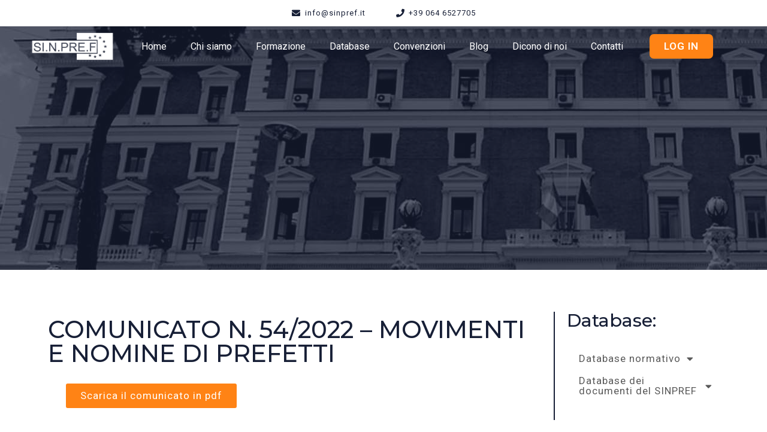

--- FILE ---
content_type: text/css
request_url: https://sinpref.it/wp-content/uploads/elementor/css/post-5.css?ver=1757331148
body_size: 263
content:
.elementor-kit-5{--e-global-color-primary:#65AADC;--e-global-color-secondary:#171F36;--e-global-color-text:#595959;--e-global-color-accent:#FFFFFF;--e-global-color-8541850:#F9F9F9;--e-global-color-5d68113:#FF8315;--e-global-color-b306a93:#E3E3E3;--e-global-color-9084b57:#02B01F;--e-global-typography-primary-font-family:"Montserrat";--e-global-typography-primary-font-size:40px;--e-global-typography-primary-font-weight:500;--e-global-typography-primary-line-height:1em;--e-global-typography-secondary-font-family:"Roboto";--e-global-typography-secondary-font-size:16px;--e-global-typography-secondary-font-weight:400;--e-global-typography-text-font-family:"Roboto";--e-global-typography-text-font-size:17px;--e-global-typography-text-font-weight:400;--e-global-typography-text-letter-spacing:1px;--e-global-typography-accent-font-family:"Roboto";--e-global-typography-accent-font-weight:500;--e-global-typography-36d01d9-font-family:"Montserrat";--e-global-typography-36d01d9-font-size:45px;--e-global-typography-36d01d9-font-weight:500;--e-global-typography-36d01d9-line-height:1.3em;--e-global-typography-eb298a4-font-family:"Montserrat";--e-global-typography-eb298a4-font-size:25px;--e-global-typography-eb298a4-font-weight:300;--e-global-typography-eb298a4-line-height:1.3em;--e-global-typography-4349d68-font-family:"Montserrat";--e-global-typography-4349d68-font-size:40px;--e-global-typography-4349d68-font-weight:500;--e-global-typography-4349d68-line-height:1em;}.elementor-section.elementor-section-boxed > .elementor-container{max-width:1140px;}.e-con{--container-max-width:1140px;}.elementor-widget:not(:last-child){margin-block-end:20px;}.elementor-element{--widgets-spacing:20px 20px;}{}h1.entry-title{display:var(--page-title-display);}.elementor-kit-5 e-page-transition{background-color:#FFBC7D;}@media(max-width:1024px){.elementor-kit-5{--e-global-typography-primary-line-height:1.1em;--e-global-typography-4349d68-line-height:1.1em;}.elementor-section.elementor-section-boxed > .elementor-container{max-width:1024px;}.e-con{--container-max-width:1024px;}}@media(max-width:767px){.elementor-kit-5{--e-global-typography-primary-font-size:35px;--e-global-typography-text-font-size:15px;--e-global-typography-36d01d9-font-size:35px;--e-global-typography-eb298a4-font-size:23px;--e-global-typography-4349d68-font-size:27px;}.elementor-section.elementor-section-boxed > .elementor-container{max-width:767px;}.e-con{--container-max-width:767px;}}

--- FILE ---
content_type: text/css
request_url: https://sinpref.it/wp-content/uploads/elementor/css/post-9131.css?ver=1757390323
body_size: -73
content:
.elementor-9131 .elementor-element.elementor-element-62f9794 .elementor-button{font-family:var( --e-global-typography-text-font-family ), Sans-serif;font-size:var( --e-global-typography-text-font-size );font-weight:var( --e-global-typography-text-font-weight );letter-spacing:var( --e-global-typography-text-letter-spacing );fill:var( --e-global-color-accent );color:var( --e-global-color-accent );background-color:var( --e-global-color-5d68113 );}@media(max-width:1024px){.elementor-9131 .elementor-element.elementor-element-62f9794 .elementor-button{font-size:var( --e-global-typography-text-font-size );letter-spacing:var( --e-global-typography-text-letter-spacing );}}@media(max-width:767px){.elementor-9131 .elementor-element.elementor-element-62f9794 .elementor-button{font-size:var( --e-global-typography-text-font-size );letter-spacing:var( --e-global-typography-text-letter-spacing );}}

--- FILE ---
content_type: text/css
request_url: https://sinpref.it/wp-content/uploads/elementor/css/post-131.css?ver=1757331148
body_size: 1206
content:
.elementor-131 .elementor-element.elementor-element-5dc2bfde:not(.elementor-motion-effects-element-type-background), .elementor-131 .elementor-element.elementor-element-5dc2bfde > .elementor-motion-effects-container > .elementor-motion-effects-layer{background-color:var( --e-global-color-secondary );}.elementor-131 .elementor-element.elementor-element-5dc2bfde{transition:background 0.3s, border 0.3s, border-radius 0.3s, box-shadow 0.3s;padding:30px 0px 30px 0px;}.elementor-131 .elementor-element.elementor-element-5dc2bfde > .elementor-background-overlay{transition:background 0.3s, border-radius 0.3s, opacity 0.3s;}.elementor-bc-flex-widget .elementor-131 .elementor-element.elementor-element-790a2023.elementor-column .elementor-widget-wrap{align-items:center;}.elementor-131 .elementor-element.elementor-element-790a2023.elementor-column.elementor-element[data-element_type="column"] > .elementor-widget-wrap.elementor-element-populated{align-content:center;align-items:center;}.elementor-131 .elementor-element.elementor-element-790a2023 > .elementor-element-populated{margin:0px 0px 0px 0px;--e-column-margin-right:0px;--e-column-margin-left:0px;padding:0px 70px 0px 70px;}.elementor-131 .elementor-element.elementor-element-7ce72f96 .elementor-heading-title{color:var( --e-global-color-accent );font-family:var( --e-global-typography-eb298a4-font-family ), Sans-serif;font-size:var( --e-global-typography-eb298a4-font-size );font-weight:var( --e-global-typography-eb298a4-font-weight );line-height:var( --e-global-typography-eb298a4-line-height );letter-spacing:var( --e-global-typography-eb298a4-letter-spacing );word-spacing:var( --e-global-typography-eb298a4-word-spacing );}.elementor-131 .elementor-element.elementor-element-04adfc5 .elementor-icon-list-items:not(.elementor-inline-items) .elementor-icon-list-item:not(:last-child){padding-bottom:calc(4px/2);}.elementor-131 .elementor-element.elementor-element-04adfc5 .elementor-icon-list-items:not(.elementor-inline-items) .elementor-icon-list-item:not(:first-child){margin-top:calc(4px/2);}.elementor-131 .elementor-element.elementor-element-04adfc5 .elementor-icon-list-items.elementor-inline-items .elementor-icon-list-item{margin-right:calc(4px/2);margin-left:calc(4px/2);}.elementor-131 .elementor-element.elementor-element-04adfc5 .elementor-icon-list-items.elementor-inline-items{margin-right:calc(-4px/2);margin-left:calc(-4px/2);}body.rtl .elementor-131 .elementor-element.elementor-element-04adfc5 .elementor-icon-list-items.elementor-inline-items .elementor-icon-list-item:after{left:calc(-4px/2);}body:not(.rtl) .elementor-131 .elementor-element.elementor-element-04adfc5 .elementor-icon-list-items.elementor-inline-items .elementor-icon-list-item:after{right:calc(-4px/2);}.elementor-131 .elementor-element.elementor-element-04adfc5 .elementor-icon-list-icon i{color:var( --e-global-color-accent );transition:color 0.3s;}.elementor-131 .elementor-element.elementor-element-04adfc5 .elementor-icon-list-icon svg{fill:var( --e-global-color-accent );transition:fill 0.3s;}.elementor-131 .elementor-element.elementor-element-04adfc5 .elementor-icon-list-item:hover .elementor-icon-list-icon i{color:var( --e-global-color-5d68113 );}.elementor-131 .elementor-element.elementor-element-04adfc5 .elementor-icon-list-item:hover .elementor-icon-list-icon svg{fill:var( --e-global-color-5d68113 );}.elementor-131 .elementor-element.elementor-element-04adfc5{--e-icon-list-icon-size:14px;--icon-vertical-offset:0px;}.elementor-131 .elementor-element.elementor-element-04adfc5 .elementor-icon-list-item > .elementor-icon-list-text, .elementor-131 .elementor-element.elementor-element-04adfc5 .elementor-icon-list-item > a{font-family:var( --e-global-typography-secondary-font-family ), Sans-serif;font-size:var( --e-global-typography-secondary-font-size );font-weight:var( --e-global-typography-secondary-font-weight );}.elementor-131 .elementor-element.elementor-element-04adfc5 .elementor-icon-list-text{color:var( --e-global-color-accent );transition:color 0.3s;}.elementor-131 .elementor-element.elementor-element-04adfc5 .elementor-icon-list-item:hover .elementor-icon-list-text{color:var( --e-global-color-5d68113 );}.elementor-131 .elementor-element.elementor-element-b887e22 .elementor-heading-title{color:var( --e-global-color-accent );font-family:var( --e-global-typography-eb298a4-font-family ), Sans-serif;font-size:var( --e-global-typography-eb298a4-font-size );font-weight:var( --e-global-typography-eb298a4-font-weight );line-height:var( --e-global-typography-eb298a4-line-height );letter-spacing:var( --e-global-typography-eb298a4-letter-spacing );word-spacing:var( --e-global-typography-eb298a4-word-spacing );}.elementor-131 .elementor-element.elementor-element-263ed8e .elementor-button{font-family:var( --e-global-typography-text-font-family ), Sans-serif;font-size:var( --e-global-typography-text-font-size );font-weight:var( --e-global-typography-text-font-weight );letter-spacing:var( --e-global-typography-text-letter-spacing );fill:var( --e-global-color-accent );color:var( --e-global-color-accent );background-color:var( --e-global-color-5d68113 );border-radius:7px 7px 7px 7px;}.elementor-131 .elementor-element.elementor-element-263ed8e .elementor-button:hover, .elementor-131 .elementor-element.elementor-element-263ed8e .elementor-button:focus{color:var( --e-global-color-accent );background-color:var( --e-global-color-5d68113 );}.elementor-131 .elementor-element.elementor-element-263ed8e .elementor-button:hover svg, .elementor-131 .elementor-element.elementor-element-263ed8e .elementor-button:focus svg{fill:var( --e-global-color-accent );}.elementor-131 .elementor-element.elementor-element-97a129c .elementor-icon-list-items:not(.elementor-inline-items) .elementor-icon-list-item:not(:last-child){padding-bottom:calc(23px/2);}.elementor-131 .elementor-element.elementor-element-97a129c .elementor-icon-list-items:not(.elementor-inline-items) .elementor-icon-list-item:not(:first-child){margin-top:calc(23px/2);}.elementor-131 .elementor-element.elementor-element-97a129c .elementor-icon-list-items.elementor-inline-items .elementor-icon-list-item{margin-right:calc(23px/2);margin-left:calc(23px/2);}.elementor-131 .elementor-element.elementor-element-97a129c .elementor-icon-list-items.elementor-inline-items{margin-right:calc(-23px/2);margin-left:calc(-23px/2);}body.rtl .elementor-131 .elementor-element.elementor-element-97a129c .elementor-icon-list-items.elementor-inline-items .elementor-icon-list-item:after{left:calc(-23px/2);}body:not(.rtl) .elementor-131 .elementor-element.elementor-element-97a129c .elementor-icon-list-items.elementor-inline-items .elementor-icon-list-item:after{right:calc(-23px/2);}.elementor-131 .elementor-element.elementor-element-97a129c .elementor-icon-list-icon i{color:var( --e-global-color-accent );transition:color 0.3s;}.elementor-131 .elementor-element.elementor-element-97a129c .elementor-icon-list-icon svg{fill:var( --e-global-color-accent );transition:fill 0.3s;}.elementor-131 .elementor-element.elementor-element-97a129c .elementor-icon-list-item:hover .elementor-icon-list-icon i{color:var( --e-global-color-5d68113 );}.elementor-131 .elementor-element.elementor-element-97a129c .elementor-icon-list-item:hover .elementor-icon-list-icon svg{fill:var( --e-global-color-5d68113 );}.elementor-131 .elementor-element.elementor-element-97a129c{--e-icon-list-icon-size:14px;--icon-vertical-offset:0px;}.elementor-131 .elementor-element.elementor-element-97a129c .elementor-icon-list-item > .elementor-icon-list-text, .elementor-131 .elementor-element.elementor-element-97a129c .elementor-icon-list-item > a{font-family:var( --e-global-typography-secondary-font-family ), Sans-serif;font-size:var( --e-global-typography-secondary-font-size );font-weight:var( --e-global-typography-secondary-font-weight );}.elementor-131 .elementor-element.elementor-element-97a129c .elementor-icon-list-text{color:var( --e-global-color-accent );transition:color 0.3s;}.elementor-131 .elementor-element.elementor-element-97a129c .elementor-icon-list-item:hover .elementor-icon-list-text{color:var( --e-global-color-5d68113 );}.elementor-131 .elementor-element.elementor-element-0fc2894:not(.elementor-motion-effects-element-type-background), .elementor-131 .elementor-element.elementor-element-0fc2894 > .elementor-motion-effects-container > .elementor-motion-effects-layer{background-color:var( --e-global-color-secondary );}.elementor-131 .elementor-element.elementor-element-0fc2894{transition:background 0.3s, border 0.3s, border-radius 0.3s, box-shadow 0.3s;padding:30px 0px 30px 0px;}.elementor-131 .elementor-element.elementor-element-0fc2894 > .elementor-background-overlay{transition:background 0.3s, border-radius 0.3s, opacity 0.3s;}.elementor-bc-flex-widget .elementor-131 .elementor-element.elementor-element-68fa233.elementor-column .elementor-widget-wrap{align-items:center;}.elementor-131 .elementor-element.elementor-element-68fa233.elementor-column.elementor-element[data-element_type="column"] > .elementor-widget-wrap.elementor-element-populated{align-content:center;align-items:center;}.elementor-131 .elementor-element.elementor-element-68fa233 > .elementor-element-populated{margin:0px 0px 0px 0px;--e-column-margin-right:0px;--e-column-margin-left:0px;padding:0px 70px 0px 70px;}.elementor-131 .elementor-element.elementor-element-a7f1a0d .elementor-heading-title{color:var( --e-global-color-accent );font-family:var( --e-global-typography-eb298a4-font-family ), Sans-serif;font-size:var( --e-global-typography-eb298a4-font-size );font-weight:var( --e-global-typography-eb298a4-font-weight );line-height:var( --e-global-typography-eb298a4-line-height );letter-spacing:var( --e-global-typography-eb298a4-letter-spacing );word-spacing:var( --e-global-typography-eb298a4-word-spacing );}.elementor-131 .elementor-element.elementor-element-d2af3bb .elementor-icon-list-items:not(.elementor-inline-items) .elementor-icon-list-item:not(:last-child){padding-bottom:calc(4px/2);}.elementor-131 .elementor-element.elementor-element-d2af3bb .elementor-icon-list-items:not(.elementor-inline-items) .elementor-icon-list-item:not(:first-child){margin-top:calc(4px/2);}.elementor-131 .elementor-element.elementor-element-d2af3bb .elementor-icon-list-items.elementor-inline-items .elementor-icon-list-item{margin-right:calc(4px/2);margin-left:calc(4px/2);}.elementor-131 .elementor-element.elementor-element-d2af3bb .elementor-icon-list-items.elementor-inline-items{margin-right:calc(-4px/2);margin-left:calc(-4px/2);}body.rtl .elementor-131 .elementor-element.elementor-element-d2af3bb .elementor-icon-list-items.elementor-inline-items .elementor-icon-list-item:after{left:calc(-4px/2);}body:not(.rtl) .elementor-131 .elementor-element.elementor-element-d2af3bb .elementor-icon-list-items.elementor-inline-items .elementor-icon-list-item:after{right:calc(-4px/2);}.elementor-131 .elementor-element.elementor-element-d2af3bb .elementor-icon-list-icon i{color:var( --e-global-color-accent );transition:color 0.3s;}.elementor-131 .elementor-element.elementor-element-d2af3bb .elementor-icon-list-icon svg{fill:var( --e-global-color-accent );transition:fill 0.3s;}.elementor-131 .elementor-element.elementor-element-d2af3bb .elementor-icon-list-item:hover .elementor-icon-list-icon i{color:var( --e-global-color-5d68113 );}.elementor-131 .elementor-element.elementor-element-d2af3bb .elementor-icon-list-item:hover .elementor-icon-list-icon svg{fill:var( --e-global-color-5d68113 );}.elementor-131 .elementor-element.elementor-element-d2af3bb{--e-icon-list-icon-size:14px;--icon-vertical-offset:0px;}.elementor-131 .elementor-element.elementor-element-d2af3bb .elementor-icon-list-item > .elementor-icon-list-text, .elementor-131 .elementor-element.elementor-element-d2af3bb .elementor-icon-list-item > a{font-family:var( --e-global-typography-secondary-font-family ), Sans-serif;font-size:var( --e-global-typography-secondary-font-size );font-weight:var( --e-global-typography-secondary-font-weight );}.elementor-131 .elementor-element.elementor-element-d2af3bb .elementor-icon-list-text{color:var( --e-global-color-accent );transition:color 0.3s;}.elementor-131 .elementor-element.elementor-element-d2af3bb .elementor-icon-list-item:hover .elementor-icon-list-text{color:var( --e-global-color-5d68113 );}.elementor-131 .elementor-element.elementor-element-23913ae .elementor-heading-title{color:var( --e-global-color-accent );font-family:var( --e-global-typography-eb298a4-font-family ), Sans-serif;font-size:var( --e-global-typography-eb298a4-font-size );font-weight:var( --e-global-typography-eb298a4-font-weight );line-height:var( --e-global-typography-eb298a4-line-height );letter-spacing:var( --e-global-typography-eb298a4-letter-spacing );word-spacing:var( --e-global-typography-eb298a4-word-spacing );}.elementor-131 .elementor-element.elementor-element-56dc6fe .elementor-button{font-family:var( --e-global-typography-text-font-family ), Sans-serif;font-size:var( --e-global-typography-text-font-size );font-weight:var( --e-global-typography-text-font-weight );letter-spacing:var( --e-global-typography-text-letter-spacing );fill:var( --e-global-color-accent );color:var( --e-global-color-accent );background-color:var( --e-global-color-5d68113 );border-radius:7px 7px 7px 7px;}.elementor-131 .elementor-element.elementor-element-56dc6fe .elementor-button:hover, .elementor-131 .elementor-element.elementor-element-56dc6fe .elementor-button:focus{color:var( --e-global-color-accent );background-color:var( --e-global-color-5d68113 );}.elementor-131 .elementor-element.elementor-element-56dc6fe .elementor-button:hover svg, .elementor-131 .elementor-element.elementor-element-56dc6fe .elementor-button:focus svg{fill:var( --e-global-color-accent );}.elementor-131 .elementor-element.elementor-element-5b2ba05 .elementor-icon-list-items:not(.elementor-inline-items) .elementor-icon-list-item:not(:last-child){padding-bottom:calc(23px/2);}.elementor-131 .elementor-element.elementor-element-5b2ba05 .elementor-icon-list-items:not(.elementor-inline-items) .elementor-icon-list-item:not(:first-child){margin-top:calc(23px/2);}.elementor-131 .elementor-element.elementor-element-5b2ba05 .elementor-icon-list-items.elementor-inline-items .elementor-icon-list-item{margin-right:calc(23px/2);margin-left:calc(23px/2);}.elementor-131 .elementor-element.elementor-element-5b2ba05 .elementor-icon-list-items.elementor-inline-items{margin-right:calc(-23px/2);margin-left:calc(-23px/2);}body.rtl .elementor-131 .elementor-element.elementor-element-5b2ba05 .elementor-icon-list-items.elementor-inline-items .elementor-icon-list-item:after{left:calc(-23px/2);}body:not(.rtl) .elementor-131 .elementor-element.elementor-element-5b2ba05 .elementor-icon-list-items.elementor-inline-items .elementor-icon-list-item:after{right:calc(-23px/2);}.elementor-131 .elementor-element.elementor-element-5b2ba05 .elementor-icon-list-icon i{color:var( --e-global-color-accent );transition:color 0.3s;}.elementor-131 .elementor-element.elementor-element-5b2ba05 .elementor-icon-list-icon svg{fill:var( --e-global-color-accent );transition:fill 0.3s;}.elementor-131 .elementor-element.elementor-element-5b2ba05 .elementor-icon-list-item:hover .elementor-icon-list-icon i{color:var( --e-global-color-5d68113 );}.elementor-131 .elementor-element.elementor-element-5b2ba05 .elementor-icon-list-item:hover .elementor-icon-list-icon svg{fill:var( --e-global-color-5d68113 );}.elementor-131 .elementor-element.elementor-element-5b2ba05{--e-icon-list-icon-size:14px;--icon-vertical-offset:0px;}.elementor-131 .elementor-element.elementor-element-5b2ba05 .elementor-icon-list-item > .elementor-icon-list-text, .elementor-131 .elementor-element.elementor-element-5b2ba05 .elementor-icon-list-item > a{font-family:var( --e-global-typography-secondary-font-family ), Sans-serif;font-size:var( --e-global-typography-secondary-font-size );font-weight:var( --e-global-typography-secondary-font-weight );}.elementor-131 .elementor-element.elementor-element-5b2ba05 .elementor-icon-list-text{color:var( --e-global-color-accent );transition:color 0.3s;}.elementor-131 .elementor-element.elementor-element-5b2ba05 .elementor-icon-list-item:hover .elementor-icon-list-text{color:var( --e-global-color-5d68113 );}.elementor-131 .elementor-element.elementor-element-79808cc:not(.elementor-motion-effects-element-type-background), .elementor-131 .elementor-element.elementor-element-79808cc > .elementor-motion-effects-container > .elementor-motion-effects-layer{background-color:var( --e-global-color-5d68113 );}.elementor-131 .elementor-element.elementor-element-79808cc{transition:background 0.3s, border 0.3s, border-radius 0.3s, box-shadow 0.3s;}.elementor-131 .elementor-element.elementor-element-79808cc > .elementor-background-overlay{transition:background 0.3s, border-radius 0.3s, opacity 0.3s;}.elementor-131 .elementor-element.elementor-element-874d1c0{text-align:center;color:var( --e-global-color-secondary );font-family:"Roboto", Sans-serif;font-size:15px;font-weight:400;letter-spacing:1px;}@media(max-width:1024px) and (min-width:768px){.elementor-131 .elementor-element.elementor-element-790a2023{width:33%;}.elementor-131 .elementor-element.elementor-element-4e35e19e{width:34%;}.elementor-131 .elementor-element.elementor-element-3d7f9ac8{width:33%;}.elementor-131 .elementor-element.elementor-element-68fa233{width:100%;}.elementor-131 .elementor-element.elementor-element-ad5c334{width:50%;}.elementor-131 .elementor-element.elementor-element-874c31e{width:50%;}}@media(max-width:1024px){.elementor-131 .elementor-element.elementor-element-5dc2bfde{padding:30px 30px 30px 30px;}.elementor-131 .elementor-element.elementor-element-10a8cc50 > .elementor-element-populated{padding:0px 0px 0px 0px;}.elementor-131 .elementor-element.elementor-element-790a2023 > .elementor-element-populated{padding:0px 0px 25px 0px;}.elementor-131 .elementor-element.elementor-element-4e35e19e > .elementor-element-populated{padding:0px 0px 0px 0px;}.elementor-131 .elementor-element.elementor-element-7ce72f96 .elementor-heading-title{font-size:var( --e-global-typography-eb298a4-font-size );line-height:var( --e-global-typography-eb298a4-line-height );letter-spacing:var( --e-global-typography-eb298a4-letter-spacing );word-spacing:var( --e-global-typography-eb298a4-word-spacing );}.elementor-131 .elementor-element.elementor-element-04adfc5 .elementor-icon-list-item > .elementor-icon-list-text, .elementor-131 .elementor-element.elementor-element-04adfc5 .elementor-icon-list-item > a{font-size:var( --e-global-typography-secondary-font-size );}.elementor-131 .elementor-element.elementor-element-3d7f9ac8 > .elementor-element-populated{padding:0px 0px 0px 0px;}.elementor-131 .elementor-element.elementor-element-b887e22 .elementor-heading-title{font-size:var( --e-global-typography-eb298a4-font-size );line-height:var( --e-global-typography-eb298a4-line-height );letter-spacing:var( --e-global-typography-eb298a4-letter-spacing );word-spacing:var( --e-global-typography-eb298a4-word-spacing );}.elementor-131 .elementor-element.elementor-element-263ed8e .elementor-button{font-size:var( --e-global-typography-text-font-size );letter-spacing:var( --e-global-typography-text-letter-spacing );}.elementor-131 .elementor-element.elementor-element-97a129c .elementor-icon-list-item > .elementor-icon-list-text, .elementor-131 .elementor-element.elementor-element-97a129c .elementor-icon-list-item > a{font-size:var( --e-global-typography-secondary-font-size );}.elementor-131 .elementor-element.elementor-element-0fc2894{padding:30px 30px 30px 30px;}.elementor-131 .elementor-element.elementor-element-bf24c5b > .elementor-element-populated{padding:0px 0px 0px 0px;}.elementor-131 .elementor-element.elementor-element-68fa233 > .elementor-element-populated{padding:0px 200px 20px 200px;}.elementor-131 .elementor-element.elementor-element-ad5c334 > .elementor-element-populated{padding:0px 0px 0px 20px;}.elementor-131 .elementor-element.elementor-element-a7f1a0d .elementor-heading-title{font-size:var( --e-global-typography-eb298a4-font-size );line-height:var( --e-global-typography-eb298a4-line-height );letter-spacing:var( --e-global-typography-eb298a4-letter-spacing );word-spacing:var( --e-global-typography-eb298a4-word-spacing );}.elementor-131 .elementor-element.elementor-element-d2af3bb .elementor-icon-list-item > .elementor-icon-list-text, .elementor-131 .elementor-element.elementor-element-d2af3bb .elementor-icon-list-item > a{font-size:var( --e-global-typography-secondary-font-size );}.elementor-131 .elementor-element.elementor-element-874c31e > .elementor-element-populated{padding:0px 0px 0px 0px;}.elementor-131 .elementor-element.elementor-element-23913ae .elementor-heading-title{font-size:var( --e-global-typography-eb298a4-font-size );line-height:var( --e-global-typography-eb298a4-line-height );letter-spacing:var( --e-global-typography-eb298a4-letter-spacing );word-spacing:var( --e-global-typography-eb298a4-word-spacing );}.elementor-131 .elementor-element.elementor-element-56dc6fe .elementor-button{font-size:var( --e-global-typography-text-font-size );letter-spacing:var( --e-global-typography-text-letter-spacing );}.elementor-131 .elementor-element.elementor-element-5b2ba05 .elementor-icon-list-item > .elementor-icon-list-text, .elementor-131 .elementor-element.elementor-element-5b2ba05 .elementor-icon-list-item > a{font-size:var( --e-global-typography-secondary-font-size );}.elementor-131 .elementor-element.elementor-element-874d1c0{font-size:14px;}}@media(max-width:767px){.elementor-131 .elementor-element.elementor-element-5dc2bfde{padding:20px 20px 0px 20px;}.elementor-131 .elementor-element.elementor-element-10a8cc50 > .elementor-element-populated{padding:0px 0px 0px 0px;}.elementor-131 .elementor-element.elementor-element-790a2023{width:100%;}.elementor-131 .elementor-element.elementor-element-790a2023 > .elementor-element-populated{padding:0px 50px 0px 50px;}.elementor-131 .elementor-element.elementor-element-4e35e19e{width:100%;}.elementor-131 .elementor-element.elementor-element-4e35e19e > .elementor-element-populated{padding:20px 0px 20px 0px;}.elementor-131 .elementor-element.elementor-element-7ce72f96 .elementor-heading-title{font-size:var( --e-global-typography-eb298a4-font-size );line-height:var( --e-global-typography-eb298a4-line-height );letter-spacing:var( --e-global-typography-eb298a4-letter-spacing );word-spacing:var( --e-global-typography-eb298a4-word-spacing );}.elementor-131 .elementor-element.elementor-element-04adfc5 .elementor-icon-list-item > .elementor-icon-list-text, .elementor-131 .elementor-element.elementor-element-04adfc5 .elementor-icon-list-item > a{font-size:var( --e-global-typography-secondary-font-size );}.elementor-131 .elementor-element.elementor-element-3d7f9ac8 > .elementor-element-populated{margin:0px 0px 0px 0px;--e-column-margin-right:0px;--e-column-margin-left:0px;padding:0px 0px 20px 0px;}.elementor-131 .elementor-element.elementor-element-b887e22 .elementor-heading-title{font-size:var( --e-global-typography-eb298a4-font-size );line-height:var( --e-global-typography-eb298a4-line-height );letter-spacing:var( --e-global-typography-eb298a4-letter-spacing );word-spacing:var( --e-global-typography-eb298a4-word-spacing );}.elementor-131 .elementor-element.elementor-element-263ed8e .elementor-button{font-size:var( --e-global-typography-text-font-size );letter-spacing:var( --e-global-typography-text-letter-spacing );}.elementor-131 .elementor-element.elementor-element-97a129c .elementor-icon-list-item > .elementor-icon-list-text, .elementor-131 .elementor-element.elementor-element-97a129c .elementor-icon-list-item > a{font-size:var( --e-global-typography-secondary-font-size );}.elementor-131 .elementor-element.elementor-element-0fc2894{padding:0px 20px 0px 20px;}.elementor-131 .elementor-element.elementor-element-bf24c5b > .elementor-element-populated{padding:0px 0px 0px 0px;}.elementor-131 .elementor-element.elementor-element-4f2da1f{padding:20px 0px 20px 0px;}.elementor-131 .elementor-element.elementor-element-68fa233{width:100%;}.elementor-131 .elementor-element.elementor-element-68fa233 > .elementor-element-populated{padding:0px 50px 0px 50px;}.elementor-131 .elementor-element.elementor-element-ad5c334{width:100%;}.elementor-131 .elementor-element.elementor-element-ad5c334 > .elementor-element-populated{padding:20px 0px 20px 0px;}.elementor-131 .elementor-element.elementor-element-a7f1a0d .elementor-heading-title{font-size:var( --e-global-typography-eb298a4-font-size );line-height:var( --e-global-typography-eb298a4-line-height );letter-spacing:var( --e-global-typography-eb298a4-letter-spacing );word-spacing:var( --e-global-typography-eb298a4-word-spacing );}.elementor-131 .elementor-element.elementor-element-d2af3bb .elementor-icon-list-item > .elementor-icon-list-text, .elementor-131 .elementor-element.elementor-element-d2af3bb .elementor-icon-list-item > a{font-size:var( --e-global-typography-secondary-font-size );}.elementor-131 .elementor-element.elementor-element-874c31e > .elementor-element-populated{margin:0px 0px 0px 0px;--e-column-margin-right:0px;--e-column-margin-left:0px;padding:0px 0px 20px 0px;}.elementor-131 .elementor-element.elementor-element-23913ae .elementor-heading-title{font-size:var( --e-global-typography-eb298a4-font-size );line-height:var( --e-global-typography-eb298a4-line-height );letter-spacing:var( --e-global-typography-eb298a4-letter-spacing );word-spacing:var( --e-global-typography-eb298a4-word-spacing );}.elementor-131 .elementor-element.elementor-element-56dc6fe .elementor-button{font-size:var( --e-global-typography-text-font-size );letter-spacing:var( --e-global-typography-text-letter-spacing );}.elementor-131 .elementor-element.elementor-element-5b2ba05 .elementor-icon-list-item > .elementor-icon-list-text, .elementor-131 .elementor-element.elementor-element-5b2ba05 .elementor-icon-list-item > a{font-size:var( --e-global-typography-secondary-font-size );}.elementor-131 .elementor-element.elementor-element-874d1c0{font-size:13px;}}

--- FILE ---
content_type: text/css
request_url: https://sinpref.it/wp-content/uploads/elementor/css/post-2941.css?ver=1757331218
body_size: 585
content:
.elementor-2941 .elementor-element.elementor-element-98d4066 > .elementor-container{min-height:500px;}.elementor-2941 .elementor-element.elementor-element-98d4066:not(.elementor-motion-effects-element-type-background), .elementor-2941 .elementor-element.elementor-element-98d4066 > .elementor-motion-effects-container > .elementor-motion-effects-layer{background-image:url("https://sinpref.it/wp-content/uploads/2022/09/Il-viminale-a-Roma-Sinpref.jpg");}.elementor-2941 .elementor-element.elementor-element-98d4066 > .elementor-background-overlay{background-color:var( --e-global-color-secondary );opacity:0.7;transition:background 0.3s, border-radius 0.3s, opacity 0.3s;}.elementor-2941 .elementor-element.elementor-element-98d4066{transition:background 0.3s, border 0.3s, border-radius 0.3s, box-shadow 0.3s;margin-top:-150px;margin-bottom:0px;}.elementor-2941 .elementor-element.elementor-element-25caa60 > .elementor-element-populated{margin:120px 0px 0px 0px;--e-column-margin-right:0px;--e-column-margin-left:0px;}.elementor-2941 .elementor-element.elementor-element-2b69f59{padding:70px 0px 70px 0px;}.elementor-2941 .elementor-element.elementor-element-bf7e609 .elementor-heading-title{color:var( --e-global-color-secondary );}.elementor-2941 .elementor-element.elementor-element-d2c1ebc > .elementor-widget-container{padding:0px 0px 0px 20px;}.elementor-2941 .elementor-element.elementor-element-8a4ebfb > .elementor-element-populated{border-style:solid;border-width:0px 0px 0px 2px;border-color:var( --e-global-color-secondary );transition:background 0.3s, border 0.3s, border-radius 0.3s, box-shadow 0.3s;padding:0px 0px 0px 20px;}.elementor-2941 .elementor-element.elementor-element-8a4ebfb > .elementor-element-populated > .elementor-background-overlay{transition:background 0.3s, border-radius 0.3s, opacity 0.3s;}.elementor-2941 .elementor-element.elementor-element-4d35e8f .elementor-heading-title{color:var( --e-global-color-secondary );font-family:"Montserrat", Sans-serif;font-size:30px;font-weight:500;line-height:1em;}.elementor-2941 .elementor-element.elementor-element-f7b2c7b .elementor-nav-menu--dropdown a, .elementor-2941 .elementor-element.elementor-element-f7b2c7b .elementor-menu-toggle{color:var( --e-global-color-text );}.elementor-2941 .elementor-element.elementor-element-f7b2c7b .elementor-nav-menu--dropdown{background-color:var( --e-global-color-accent );}.elementor-2941 .elementor-element.elementor-element-f7b2c7b .elementor-nav-menu--dropdown a:hover,
					.elementor-2941 .elementor-element.elementor-element-f7b2c7b .elementor-nav-menu--dropdown a.elementor-item-active,
					.elementor-2941 .elementor-element.elementor-element-f7b2c7b .elementor-nav-menu--dropdown a.highlighted,
					.elementor-2941 .elementor-element.elementor-element-f7b2c7b .elementor-menu-toggle:hover{color:var( --e-global-color-5d68113 );}.elementor-2941 .elementor-element.elementor-element-f7b2c7b .elementor-nav-menu--dropdown a:hover,
					.elementor-2941 .elementor-element.elementor-element-f7b2c7b .elementor-nav-menu--dropdown a.elementor-item-active,
					.elementor-2941 .elementor-element.elementor-element-f7b2c7b .elementor-nav-menu--dropdown a.highlighted{background-color:var( --e-global-color-accent );}.elementor-2941 .elementor-element.elementor-element-f7b2c7b .elementor-nav-menu--dropdown a.elementor-item-active{color:var( --e-global-color-5d68113 );background-color:var( --e-global-color-accent );}.elementor-2941 .elementor-element.elementor-element-f7b2c7b .elementor-nav-menu--dropdown .elementor-item, .elementor-2941 .elementor-element.elementor-element-f7b2c7b .elementor-nav-menu--dropdown  .elementor-sub-item{font-family:var( --e-global-typography-text-font-family ), Sans-serif;font-size:var( --e-global-typography-text-font-size );font-weight:var( --e-global-typography-text-font-weight );letter-spacing:var( --e-global-typography-text-letter-spacing );}.elementor-2941 .elementor-element.elementor-element-ad17958 > .elementor-container{max-width:900px;}.elementor-2941 .elementor-element.elementor-element-ad17958{padding:50px 0px 50px 0px;}.elementor-2941 .elementor-element.elementor-element-03d7f66{text-align:center;}.elementor-2941 .elementor-element.elementor-element-03d7f66 .elementor-heading-title{color:var( --e-global-color-secondary );}@media(min-width:768px){.elementor-2941 .elementor-element.elementor-element-7d3cd3c{width:74.87%;}.elementor-2941 .elementor-element.elementor-element-8a4ebfb{width:25%;}}@media(max-width:1024px) and (min-width:768px){.elementor-2941 .elementor-element.elementor-element-7d3cd3c{width:100%;}.elementor-2941 .elementor-element.elementor-element-8a4ebfb{width:100%;}}@media(max-width:1024px){.elementor-2941 .elementor-element.elementor-element-98d4066 > .elementor-container{min-height:450px;}.elementor-2941 .elementor-element.elementor-element-25caa60 > .elementor-element-populated{margin:100px 0px 0px 0px;--e-column-margin-right:0px;--e-column-margin-left:0px;}.elementor-2941 .elementor-element.elementor-element-2b69f59{padding:50px 30px 50px 30px;}.elementor-2941 .elementor-element.elementor-element-7d3cd3c > .elementor-element-populated{padding:0px 0px 0px 0px;}.elementor-2941 .elementor-element.elementor-element-8a4ebfb > .elementor-element-populated{margin:50px 0px 0px 0px;--e-column-margin-right:0px;--e-column-margin-left:0px;}.elementor-2941 .elementor-element.elementor-element-4d35e8f .elementor-heading-title{line-height:1.1em;}.elementor-2941 .elementor-element.elementor-element-f7b2c7b .elementor-nav-menu--dropdown .elementor-item, .elementor-2941 .elementor-element.elementor-element-f7b2c7b .elementor-nav-menu--dropdown  .elementor-sub-item{font-size:var( --e-global-typography-text-font-size );letter-spacing:var( --e-global-typography-text-letter-spacing );}.elementor-2941 .elementor-element.elementor-element-ad17958{padding:30px 30px 30px 30px;}}@media(max-width:767px){.elementor-2941 .elementor-element.elementor-element-8a4ebfb > .elementor-element-populated{margin:50px 0px 0px 0px;--e-column-margin-right:0px;--e-column-margin-left:0px;padding:0px 0px 0px 0px;}.elementor-2941 .elementor-element.elementor-element-4d35e8f .elementor-heading-title{font-size:35px;}.elementor-2941 .elementor-element.elementor-element-f7b2c7b .elementor-nav-menu--dropdown .elementor-item, .elementor-2941 .elementor-element.elementor-element-f7b2c7b .elementor-nav-menu--dropdown  .elementor-sub-item{font-size:var( --e-global-typography-text-font-size );letter-spacing:var( --e-global-typography-text-letter-spacing );}}

--- FILE ---
content_type: text/css
request_url: https://sinpref.it/wp-content/uploads/elementor/css/post-281.css?ver=1757331148
body_size: 1032
content:
.elementor-281 .elementor-element.elementor-element-59b643c9 > .elementor-container > .elementor-column > .elementor-widget-wrap{align-content:center;align-items:center;}.elementor-281 .elementor-element.elementor-element-59b643c9{margin-top:0px;margin-bottom:0px;padding:90px 15px 90px 15px;}.elementor-281 .elementor-element.elementor-element-1296e463 > .elementor-widget-wrap > .elementor-widget:not(.elementor-widget__width-auto):not(.elementor-widget__width-initial):not(:last-child):not(.elementor-absolute){margin-bottom:0px;}.elementor-281 .elementor-element.elementor-element-1296e463 > .elementor-element-populated{padding:0px 0px 0px 0px;}.elementor-281 .elementor-element.elementor-element-41a4f51 > .elementor-widget-container{padding:0px 100px 0px 100px;}.elementor-281 .elementor-element.elementor-element-bd3fdf0 .elementor-search-form__container{min-height:40px;}.elementor-281 .elementor-element.elementor-element-bd3fdf0 .elementor-search-form__submit{min-width:40px;--e-search-form-submit-text-color:var( --e-global-color-accent );background-color:var( --e-global-color-5d68113 );}body:not(.rtl) .elementor-281 .elementor-element.elementor-element-bd3fdf0 .elementor-search-form__icon{padding-left:calc(40px / 3);}body.rtl .elementor-281 .elementor-element.elementor-element-bd3fdf0 .elementor-search-form__icon{padding-right:calc(40px / 3);}.elementor-281 .elementor-element.elementor-element-bd3fdf0 .elementor-search-form__input, .elementor-281 .elementor-element.elementor-element-bd3fdf0.elementor-search-form--button-type-text .elementor-search-form__submit{padding-left:calc(40px / 3);padding-right:calc(40px / 3);}.elementor-281 .elementor-element.elementor-element-bd3fdf0:not(.elementor-search-form--skin-full_screen) .elementor-search-form__container{background-color:var( --e-global-color-8541850 );border-color:var( --e-global-color-secondary );border-width:1px 1px 1px 1px;border-radius:3px;}.elementor-281 .elementor-element.elementor-element-bd3fdf0.elementor-search-form--skin-full_screen input[type="search"].elementor-search-form__input{background-color:var( --e-global-color-8541850 );border-color:var( --e-global-color-secondary );border-width:1px 1px 1px 1px;border-radius:3px;}.elementor-281 .elementor-element.elementor-element-bd3fdf0 .elementor-search-form__submit:hover{--e-search-form-submit-text-color:var( --e-global-color-secondary );background-color:var( --e-global-color-5d68113 );}.elementor-281 .elementor-element.elementor-element-bd3fdf0 .elementor-search-form__submit:focus{--e-search-form-submit-text-color:var( --e-global-color-secondary );background-color:var( --e-global-color-5d68113 );}.elementor-281 .elementor-element.elementor-element-bd3fdf0 > .elementor-widget-container{padding:50px 20px 0px 20px;}.elementor-281 .elementor-element.elementor-element-335049f .elementor-nav-menu .elementor-item{font-family:"Roboto", Sans-serif;font-size:16px;font-weight:400;}.elementor-281 .elementor-element.elementor-element-335049f .elementor-nav-menu--main .elementor-item{color:var( --e-global-color-secondary );fill:var( --e-global-color-secondary );}.elementor-281 .elementor-element.elementor-element-335049f .elementor-nav-menu--main .elementor-item:hover,
					.elementor-281 .elementor-element.elementor-element-335049f .elementor-nav-menu--main .elementor-item.elementor-item-active,
					.elementor-281 .elementor-element.elementor-element-335049f .elementor-nav-menu--main .elementor-item.highlighted,
					.elementor-281 .elementor-element.elementor-element-335049f .elementor-nav-menu--main .elementor-item:focus{color:var( --e-global-color-5d68113 );fill:var( --e-global-color-5d68113 );}.elementor-281 .elementor-element.elementor-element-335049f .elementor-nav-menu--main:not(.e--pointer-framed) .elementor-item:before,
					.elementor-281 .elementor-element.elementor-element-335049f .elementor-nav-menu--main:not(.e--pointer-framed) .elementor-item:after{background-color:var( --e-global-color-5d68113 );}.elementor-281 .elementor-element.elementor-element-335049f .e--pointer-framed .elementor-item:before,
					.elementor-281 .elementor-element.elementor-element-335049f .e--pointer-framed .elementor-item:after{border-color:var( --e-global-color-5d68113 );}.elementor-281 .elementor-element.elementor-element-335049f .elementor-nav-menu--main .elementor-item.elementor-item-active{color:var( --e-global-color-5d68113 );}.elementor-281 .elementor-element.elementor-element-335049f .elementor-nav-menu--main:not(.e--pointer-framed) .elementor-item.elementor-item-active:before,
					.elementor-281 .elementor-element.elementor-element-335049f .elementor-nav-menu--main:not(.e--pointer-framed) .elementor-item.elementor-item-active:after{background-color:var( --e-global-color-5d68113 );}.elementor-281 .elementor-element.elementor-element-335049f .e--pointer-framed .elementor-item.elementor-item-active:before,
					.elementor-281 .elementor-element.elementor-element-335049f .e--pointer-framed .elementor-item.elementor-item-active:after{border-color:var( --e-global-color-5d68113 );}.elementor-281 .elementor-element.elementor-element-335049f .elementor-nav-menu--dropdown a, .elementor-281 .elementor-element.elementor-element-335049f .elementor-menu-toggle{color:var( --e-global-color-accent );}.elementor-281 .elementor-element.elementor-element-335049f .elementor-nav-menu--dropdown{background-color:var( --e-global-color-secondary );}.elementor-281 .elementor-element.elementor-element-335049f .elementor-nav-menu--dropdown a:hover,
					.elementor-281 .elementor-element.elementor-element-335049f .elementor-nav-menu--dropdown a.elementor-item-active,
					.elementor-281 .elementor-element.elementor-element-335049f .elementor-nav-menu--dropdown a.highlighted,
					.elementor-281 .elementor-element.elementor-element-335049f .elementor-menu-toggle:hover{color:var( --e-global-color-5d68113 );}.elementor-281 .elementor-element.elementor-element-335049f .elementor-nav-menu--dropdown a:hover,
					.elementor-281 .elementor-element.elementor-element-335049f .elementor-nav-menu--dropdown a.elementor-item-active,
					.elementor-281 .elementor-element.elementor-element-335049f .elementor-nav-menu--dropdown a.highlighted{background-color:var( --e-global-color-secondary );}.elementor-281 .elementor-element.elementor-element-335049f .elementor-nav-menu--dropdown a.elementor-item-active{color:var( --e-global-color-5d68113 );background-color:var( --e-global-color-accent );}.elementor-281 .elementor-element.elementor-element-335049f > .elementor-widget-container{padding:30px 0px 30px 0px;}.elementor-281 .elementor-element.elementor-element-1c1a746 .elementor-button{font-family:"Roboto", Sans-serif;font-size:17px;font-weight:600;letter-spacing:1px;fill:var( --e-global-color-accent );color:var( --e-global-color-accent );background-color:var( --e-global-color-5d68113 );border-radius:7px 7px 7px 7px;}.elementor-281 .elementor-element.elementor-element-ef761a7{--divider-border-style:solid;--divider-color:var( --e-global-color-accent );--divider-border-width:2px;}.elementor-281 .elementor-element.elementor-element-ef761a7 .elementor-divider-separator{width:100%;}.elementor-281 .elementor-element.elementor-element-ef761a7 .elementor-divider{padding-block-start:15px;padding-block-end:15px;}.elementor-281 .elementor-element.elementor-element-f6ce7df .elementor-icon-list-items:not(.elementor-inline-items) .elementor-icon-list-item:not(:last-child){padding-bottom:calc(15px/2);}.elementor-281 .elementor-element.elementor-element-f6ce7df .elementor-icon-list-items:not(.elementor-inline-items) .elementor-icon-list-item:not(:first-child){margin-top:calc(15px/2);}.elementor-281 .elementor-element.elementor-element-f6ce7df .elementor-icon-list-items.elementor-inline-items .elementor-icon-list-item{margin-right:calc(15px/2);margin-left:calc(15px/2);}.elementor-281 .elementor-element.elementor-element-f6ce7df .elementor-icon-list-items.elementor-inline-items{margin-right:calc(-15px/2);margin-left:calc(-15px/2);}body.rtl .elementor-281 .elementor-element.elementor-element-f6ce7df .elementor-icon-list-items.elementor-inline-items .elementor-icon-list-item:after{left:calc(-15px/2);}body:not(.rtl) .elementor-281 .elementor-element.elementor-element-f6ce7df .elementor-icon-list-items.elementor-inline-items .elementor-icon-list-item:after{right:calc(-15px/2);}.elementor-281 .elementor-element.elementor-element-f6ce7df .elementor-icon-list-icon i{color:var( --e-global-color-accent );transition:color 0.3s;}.elementor-281 .elementor-element.elementor-element-f6ce7df .elementor-icon-list-icon svg{fill:var( --e-global-color-accent );transition:fill 0.3s;}.elementor-281 .elementor-element.elementor-element-f6ce7df .elementor-icon-list-item:hover .elementor-icon-list-icon i{color:var( --e-global-color-5d68113 );}.elementor-281 .elementor-element.elementor-element-f6ce7df .elementor-icon-list-item:hover .elementor-icon-list-icon svg{fill:var( --e-global-color-5d68113 );}.elementor-281 .elementor-element.elementor-element-f6ce7df{--e-icon-list-icon-size:18px;--icon-vertical-offset:0px;}.elementor-281 .elementor-element.elementor-element-f6ce7df .elementor-icon-list-icon{padding-right:15px;}.elementor-281 .elementor-element.elementor-element-f6ce7df .elementor-icon-list-item > .elementor-icon-list-text, .elementor-281 .elementor-element.elementor-element-f6ce7df .elementor-icon-list-item > a{font-family:"Roboto", Sans-serif;font-size:16px;font-weight:400;}.elementor-281 .elementor-element.elementor-element-f6ce7df .elementor-icon-list-text{color:var( --e-global-color-accent );transition:color 0.3s;}.elementor-281 .elementor-element.elementor-element-f6ce7df .elementor-icon-list-item:hover .elementor-icon-list-text{color:var( --e-global-color-5d68113 );}.elementor-281 .elementor-element.elementor-element-f6ce7df > .elementor-widget-container{padding:50px 0px 0px 20px;}#elementor-popup-modal-281 .dialog-message{width:400px;height:100vh;align-items:flex-start;}#elementor-popup-modal-281{justify-content:flex-start;align-items:flex-start;pointer-events:all;background-color:var( --e-global-color-secondary );}#elementor-popup-modal-281 .dialog-close-button{display:flex;font-size:18px;}#elementor-popup-modal-281 .dialog-widget-content{background-color:var( --e-global-color-secondary );box-shadow:2px 8px 23px 3px rgba(0,0,0,0.2);}#elementor-popup-modal-281 .dialog-close-button i{color:var( --e-global-color-accent );}#elementor-popup-modal-281 .dialog-close-button svg{fill:var( --e-global-color-accent );}@media(max-width:1024px){.elementor-281 .elementor-element.elementor-element-41a4f51 > .elementor-widget-container{padding:0px 70px 0px 70px;}}@media(max-width:767px){.elementor-281 .elementor-element.elementor-element-59b643c9{padding:90px 30px 90px 30px;}.elementor-281 .elementor-element.elementor-element-41a4f51 > .elementor-widget-container{padding:0px 50px 0px 50px;}.elementor-281 .elementor-element.elementor-element-bd3fdf0 > .elementor-widget-container{padding:50px 0px 0px 0px;}.elementor-281 .elementor-element.elementor-element-335049f .elementor-nav-menu .elementor-item{font-size:17px;}.elementor-281 .elementor-element.elementor-element-335049f > .elementor-widget-container{padding:20px 0px 20px 0px;}.elementor-281 .elementor-element.elementor-element-1c1a746 .elementor-button{font-size:15px;}.elementor-281 .elementor-element.elementor-element-1c1a746 > .elementor-widget-container{padding:0px 0px 0px 20px;}.elementor-281 .elementor-element.elementor-element-f6ce7df .elementor-icon-list-items:not(.elementor-inline-items) .elementor-icon-list-item:not(:last-child){padding-bottom:calc(15px/2);}.elementor-281 .elementor-element.elementor-element-f6ce7df .elementor-icon-list-items:not(.elementor-inline-items) .elementor-icon-list-item:not(:first-child){margin-top:calc(15px/2);}.elementor-281 .elementor-element.elementor-element-f6ce7df .elementor-icon-list-items.elementor-inline-items .elementor-icon-list-item{margin-right:calc(15px/2);margin-left:calc(15px/2);}.elementor-281 .elementor-element.elementor-element-f6ce7df .elementor-icon-list-items.elementor-inline-items{margin-right:calc(-15px/2);margin-left:calc(-15px/2);}body.rtl .elementor-281 .elementor-element.elementor-element-f6ce7df .elementor-icon-list-items.elementor-inline-items .elementor-icon-list-item:after{left:calc(-15px/2);}body:not(.rtl) .elementor-281 .elementor-element.elementor-element-f6ce7df .elementor-icon-list-items.elementor-inline-items .elementor-icon-list-item:after{right:calc(-15px/2);}.elementor-281 .elementor-element.elementor-element-f6ce7df{--e-icon-list-icon-size:15px;}.elementor-281 .elementor-element.elementor-element-f6ce7df .elementor-icon-list-item > .elementor-icon-list-text, .elementor-281 .elementor-element.elementor-element-f6ce7df .elementor-icon-list-item > a{font-size:15px;}.elementor-281 .elementor-element.elementor-element-f6ce7df > .elementor-widget-container{padding:20px 20px 20px 20px;}}

--- FILE ---
content_type: application/javascript; charset=utf-8
request_url: https://cs.iubenda.com/cookie-solution/confs/js/42842527.js
body_size: -202
content:
_iub.csRC = { consApiKey: 'G4SxShE2MivonE61tNMALrmbNqS3TDjJ', consentDatabasePublicKey: 'GdPee955VqNmfPOqh4NkxMU4AxpZfrba', showBranding: false, publicId: '9fdb3e28-6db6-11ee-8bfc-5ad8d8c564c0', floatingGroup: false };
_iub.csEnabled = true;
_iub.csPurposes = [3,4,7,2,6,1,5];
_iub.cpUpd = 1717231708;
_iub.csT = 0.15;
_iub.googleConsentModeV2 = true;
_iub.totalNumberOfProviders = 11;
